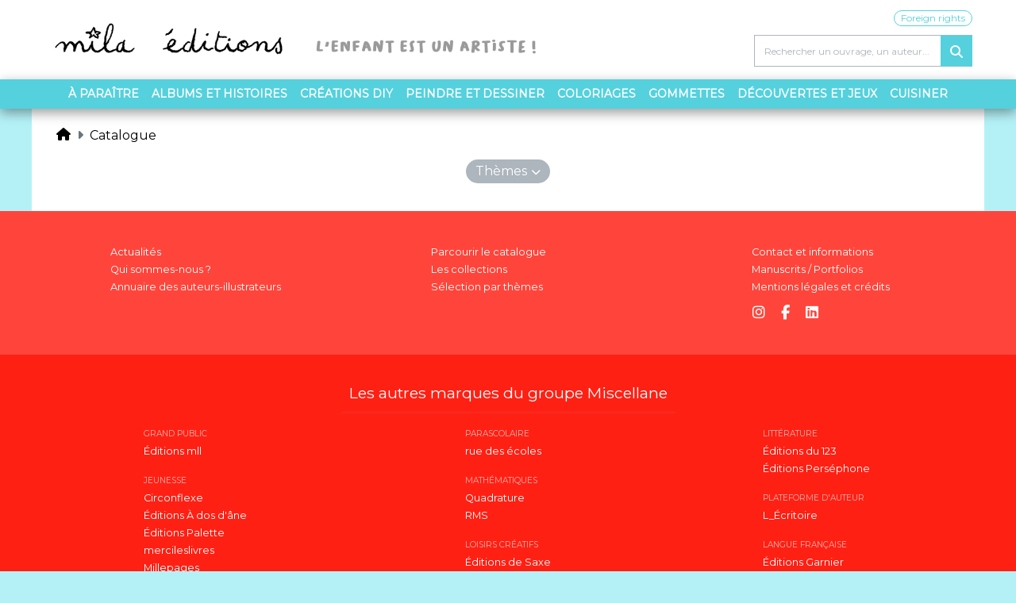

--- FILE ---
content_type: text/html; charset=UTF-8
request_url: https://www.mila-editions.fr/catalogue?general_themes=1143
body_size: 5732
content:
<!DOCTYPE html>
<html>
    <head>
        <title>Catalogue - Mila Éditions</title>
        <meta charset="UTF-8" />
        <meta name="viewport" content="width=device-width, initial-scale=1, shrink-to-fit=no">
        <meta name="keywords" content="livres, activités, enfant, cahiers d'activités, coloriage, découpage, gommettes, stickers, autocollants, création, dessin, formes, peinture, livres à colorier, éditeur jeunesse, éditions jeunesse, petite enfance, livre jeu, livres à compléter, apprendre à dessiner, carnet de dessin, cahier de vacances, carte à décorer, livre de cuisine, recettes pour enfant, peindre, peindre avec ses mains, dessiner avec ses doigts, Maïté Balart, dessiner, découper, livre-jeu, contes, lire, lecture, apprentissage" />
        <meta name="description" content="Mila éditions, Éditeur de livres pour enfants, activités dès 3 ans : gommettes, coloriage, dessin, peinture... Retrouvez les nouveautés et le catalogue. Infos légales du site mila">

        <meta property="og:title" content="Catalogue - Mila Éditions" />
        <meta property="og:type" content="website" />
        <meta property="og:image" content="" />

        <meta property="og:url" content="https://www.mila-editions.fr/catalogue?general_themes=1143" />
        <meta property="og:description" content="Mila éditions, Éditeur de livres pour enfants, activités dès 3 ans : gommettes, coloriage, dessin, peinture... Retrouvez les nouveautés et le catalogue. Infos légales du site mila" />
        <meta property="og:site_name" content="Mila Éditions" />

        <link rel="icon" type="image/x-icon"  href="/mla/favicon.ico">

        <link rel="stylesheet" href="https://cdnjs.cloudflare.com/ajax/libs/twitter-bootstrap/4.0.0/css/bootstrap.min.css"
              integrity="sha256-LA89z+k9fjgMKQ/kq4OO2Mrf8VltYml/VES+Rg0fh20=" crossorigin="anonymous"/>
        <link rel="stylesheet" href="https://cdnjs.cloudflare.com/ajax/libs/font-awesome/6.7.2/css/all.min.css" integrity="sha512-Evv84Mr4kqVGRNSgIGL/F/aIDqQb7xQ2vcrdIwxfjThSH8CSR7PBEakCr51Ck+w+/U6swU2Im1vVX0SVk9ABhg==" crossorigin="anonymous" referrerpolicy="no-referrer" />
        <link href="https://fonts.googleapis.com/css?family=Montserrat" rel="stylesheet">

        <link rel="stylesheet" href="/mla/css/styles.css?1766487612" />
        <link rel="stylesheet" href="/bundles/rdecatalog/css/styles.css?1766487617" />

                    </head>

    <body class="rde_catalog_all">
    <div class="header">
        <div class="container">
            <header class="row text-center">
                <div class="col-12 col-md-6 pb-sm-2 m-auto">
                    <a href="/" class="link-home d-flex justify-content-center justify-content-lg-start h-100">
                        <div class="d-flex align-self-center flex-column">
                            <img src="/mla/images/logo.png?1742468210" alt="Mila Éditions" class="d-none d-sm-block ">
                            <img src="/mla/images/logo-1.png?1742468210" class="d-block d-sm-none m-auto">
                            <img src="/mla/images/logo-2.png?1742468210" class="d-block d-sm-none"> 
                        </div>
                    </a>
                </div>
                <div class="col-md-6 d-none d-lg-block">
                    <div class="foreign-top">
                        <a href="/foreign-rights" class="foreign-link">Foreign rights</a>
                    </div>
                    <div class="search-bar-container">
                        <a href="#" class="search-button"><i class="fa fa-search"></i></a>
                        <input class="form-control search-bar" type="text" placeholder="Rechercher un ouvrage, un auteur..." />
                    </div>

                </div>
            </header>
        </div>
    </div>

    <nav class="navbar navbar-expand-lg d-flex sticky-top">
        <div class="d-flex">
            <span class="nav-item d-flex">
                <a class="nav-link d-lg-none collapsed navbar-menu-toggler active"  data-toggle="collapse" data-target="#navbarCatalog" aria-controls="navbarCatalog" aria-expanded="false" aria-label="Toggle navigation" href="#">
                    <span class="burger"></span> Catalogue
                </a>
            </span>
        </div>
        <div class="d-flex right-icons">
            <span class="nav-item d-flex">
                <a class="nav-link m-auto text-center d-lg-none search-button not-shown" href="#"><i class="fa fa-search"></i></a>
            </span>
        </div>
        <div class="collapse navbar-collapse" id="navbarCatalog">
            <ul class="navbar-nav m-auto">
                                                    <li class="nav-item d-flex">
                        <a class="nav-link " href="/catalogue/a-paraitre">À paraître</a>
                    </li>
                                                    <li class="nav-item d-flex">
                        <a class="nav-link " href="/catalogue/albums-et-histoires">Albums et Histoires</a>
                    </li>
                                    <li class="nav-item d-flex">
                        <a class="nav-link " href="/catalogue/creations-diy">Créations DIY</a>
                    </li>
                                    <li class="nav-item d-flex">
                        <a class="nav-link " href="/catalogue/peindre-et-dessiner">Peindre et dessiner</a>
                    </li>
                                    <li class="nav-item d-flex">
                        <a class="nav-link " href="/catalogue/coloriages">Coloriages</a>
                    </li>
                                    <li class="nav-item d-flex">
                        <a class="nav-link " href="/catalogue/gommettes">Gommettes</a>
                    </li>
                                    <li class="nav-item d-flex">
                        <a class="nav-link " href="/catalogue/decouvertes-et-jeux">Découvertes et Jeux</a>
                    </li>
                                    <li class="nav-item d-flex">
                        <a class="nav-link " href="/catalogue/cuisiner">Cuisiner</a>
                    </li>
                                <li class="nav-item d-flex d-lg-none">
                    <a class="nav-link " href="/foreign-rights">Foreign rights </a>
                </li>                
            </ul>
        </div>
    </nav>

    <div class="container-fluid main-container">
        <div class="row py-2 ">
            <div class="col-12">
                            </div>
                        <div class="col-12">
                <nav aria-label="breadcrumb">
                    <ol class="breadcrumb">
                        <li class="breadcrumb-item"><a href="/"><i class="fa fa-home"></i></a></li>
                                                                                    <li class="breadcrumb-item"><a href="/catalogue">Catalogue</a></li>
                                                                        </ol>
                </nav>
            </div>
            
                <div class="col-12 filters text-center">

                                    
                                                                                                    
                            
                                                                                                                                                                                                                                                                                                                                                                                                                                                                                                                                                                                                                                                                                                                                                                                                                                                                                                                                                                                                                                                                                                                                                                                                                                                                                                                                                                                                                

            <button class="filter  mb-3" data-container="body" data-toggle="popover" data-placement="bottom" data-order="0" id="general_themes">Thèmes</button>
            <div class="d-none" id="popover-content-general_themes">
                <div class="popover-heading">
                    Filtre(s) : <span class="number">0</span> <a class="select-all-delete all" href="#">Tout sélectionner</a>
                </div>

                <div class="popover-body">
                    <div class="filter-general_themes">

                                                    <div class="custom-control custom-checkbox">
                                <label>
                                    <input type="checkbox" class="custom-control-input" value="activites-colorier" >
                                    <span class="custom-control-label" >Activités : colorier <span class="badge badge-dark">76</span></span>
                                </label>
                            </div>
                                                    <div class="custom-control custom-checkbox">
                                <label>
                                    <input type="checkbox" class="custom-control-input" value="activites-creer-des-accessoires-jeux-et-deco-diy" >
                                    <span class="custom-control-label" >Activités : créer des accessoires, jeux et déco (DIY) <span class="badge badge-dark">8</span></span>
                                </label>
                            </div>
                                                    <div class="custom-control custom-checkbox">
                                <label>
                                    <input type="checkbox" class="custom-control-input" value="activites-cuisiner" >
                                    <span class="custom-control-label" >Activités : cuisiner <span class="badge badge-dark">4</span></span>
                                </label>
                            </div>
                                                    <div class="custom-control custom-checkbox">
                                <label>
                                    <input type="checkbox" class="custom-control-input" value="activites-decouper-coller-plier" >
                                    <span class="custom-control-label" >Activités : découper, coller, plier <span class="badge badge-dark">10</span></span>
                                </label>
                            </div>
                                                    <div class="custom-control custom-checkbox">
                                <label>
                                    <input type="checkbox" class="custom-control-input" value="activites-dessiner" >
                                    <span class="custom-control-label" >Activités : dessiner <span class="badge badge-dark">20</span></span>
                                </label>
                            </div>
                                                    <div class="custom-control custom-checkbox">
                                <label>
                                    <input type="checkbox" class="custom-control-input" value="f19416b6-c3b5-11f0-be49-86c866bd2394" >
                                    <span class="custom-control-label" >Activités : origami <span class="badge badge-dark">3</span></span>
                                </label>
                            </div>
                                                    <div class="custom-control custom-checkbox">
                                <label>
                                    <input type="checkbox" class="custom-control-input" value="activites-peindre" >
                                    <span class="custom-control-label" >Activités : peindre <span class="badge badge-dark">8</span></span>
                                </label>
                            </div>
                                                    <div class="custom-control custom-checkbox">
                                <label>
                                    <input type="checkbox" class="custom-control-input" value="activites-se-relaxer-prendre-soin-de-soi-bien-etre" >
                                    <span class="custom-control-label" >Activités : se relaxer, prendre soin de soi (bien-être) <span class="badge badge-dark">4</span></span>
                                </label>
                            </div>
                                                    <div class="custom-control custom-checkbox">
                                <label>
                                    <input type="checkbox" class="custom-control-input" value="animaux-de-compagnie-chat-chien" >
                                    <span class="custom-control-label" >Animaux de compagnie (chat, chien) <span class="badge badge-dark">8</span></span>
                                </label>
                            </div>
                                                    <div class="custom-control custom-checkbox">
                                <label>
                                    <input type="checkbox" class="custom-control-input" value="arts-peinture-dessin" >
                                    <span class="custom-control-label" >Arts (peinture, dessin...) <span class="badge badge-dark">13</span></span>
                                </label>
                            </div>
                                                    <div class="custom-control custom-checkbox">
                                <label>
                                    <input type="checkbox" class="custom-control-input" value="chiffres-nombres" >
                                    <span class="custom-control-label" >Chiffres, nombres <span class="badge badge-dark">4</span></span>
                                </label>
                            </div>
                                                    <div class="custom-control custom-checkbox">
                                <label>
                                    <input type="checkbox" class="custom-control-input" value="cultures-du-monde" >
                                    <span class="custom-control-label" >Cultures du monde <span class="badge badge-dark">3</span></span>
                                </label>
                            </div>
                                                    <div class="custom-control custom-checkbox">
                                <label>
                                    <input type="checkbox" class="custom-control-input" value="ecole-classe-rentree" >
                                    <span class="custom-control-label" >École (classe, rentrée) <span class="badge badge-dark">1</span></span>
                                </label>
                            </div>
                                                    <div class="custom-control custom-checkbox">
                                <label>
                                    <input type="checkbox" class="custom-control-input" value="emotions-joie-bonheur" >
                                    <span class="custom-control-label" >Émotions : joie, bonheur <span class="badge badge-dark">1</span></span>
                                </label>
                            </div>
                                                    <div class="custom-control custom-checkbox">
                                <label>
                                    <input type="checkbox" class="custom-control-input" value="emotions-peur-anxiete" >
                                    <span class="custom-control-label" >Émotions : peur, anxiété <span class="badge badge-dark">1</span></span>
                                </label>
                            </div>
                                                    <div class="custom-control custom-checkbox">
                                <label>
                                    <input type="checkbox" class="custom-control-input" value="ferme-campagne" >
                                    <span class="custom-control-label" >Ferme, campagne <span class="badge badge-dark">2</span></span>
                                </label>
                            </div>
                                                    <div class="custom-control custom-checkbox">
                                <label>
                                    <input type="checkbox" class="custom-control-input" value="fetes-et-celebrations-anniversaire-noel-halloween" >
                                    <span class="custom-control-label" >Fêtes et célébrations (anniversaire, Noël, Halloween...) <span class="badge badge-dark">14</span></span>
                                </label>
                            </div>
                                                    <div class="custom-control custom-checkbox">
                                <label>
                                    <input type="checkbox" class="custom-control-input" value="formes-couleurs" >
                                    <span class="custom-control-label" >Formes, couleurs <span class="badge badge-dark">37</span></span>
                                </label>
                            </div>
                                                    <div class="custom-control custom-checkbox">
                                <label>
                                    <input type="checkbox" class="custom-control-input" value="fruits-legumes" >
                                    <span class="custom-control-label" >Fruits, légumes <span class="badge badge-dark">3</span></span>
                                </label>
                            </div>
                                                    <div class="custom-control custom-checkbox">
                                <label>
                                    <input type="checkbox" class="custom-control-input" value="gout-alimentation" >
                                    <span class="custom-control-label" >Goût, alimentation <span class="badge badge-dark">1</span></span>
                                </label>
                            </div>
                                                    <div class="custom-control custom-checkbox">
                                <label>
                                    <input type="checkbox" class="custom-control-input" value="histoire-civilisations-personnage-historique" >
                                    <span class="custom-control-label" >Histoire (civilisations, personnage historique) <span class="badge badge-dark">2</span></span>
                                </label>
                            </div>
                                                    <div class="custom-control custom-checkbox">
                                <label>
                                    <input type="checkbox" class="custom-control-input" value="lettres-mots" >
                                    <span class="custom-control-label" >Lettres, mots <span class="badge badge-dark">3</span></span>
                                </label>
                            </div>
                                                    <div class="custom-control custom-checkbox">
                                <label>
                                    <input type="checkbox" class="custom-control-input" value="maison-objets" >
                                    <span class="custom-control-label" >Maison, objets <span class="badge badge-dark">2</span></span>
                                </label>
                            </div>
                                                    <div class="custom-control custom-checkbox">
                                <label>
                                    <input type="checkbox" class="custom-control-input" value="mandala" >
                                    <span class="custom-control-label" >Mandala <span class="badge badge-dark">4</span></span>
                                </label>
                            </div>
                                                    <div class="custom-control custom-checkbox">
                                <label>
                                    <input type="checkbox" class="custom-control-input" value="nature-animaux-zoologie" >
                                    <span class="custom-control-label" >Nature : animaux (zoologie) <span class="badge badge-dark">1</span></span>
                                </label>
                            </div>
                                                    <div class="custom-control custom-checkbox">
                                <label>
                                    <input type="checkbox" class="custom-control-input" value="nature-arbre-foret-fleur" >
                                    <span class="custom-control-label" >Nature : arbre, forêt, fleur <span class="badge badge-dark">1</span></span>
                                </label>
                            </div>
                                                    <div class="custom-control custom-checkbox">
                                <label>
                                    <input type="checkbox" class="custom-control-input" value="nature-eau-ocean-riviere" >
                                    <span class="custom-control-label" >Nature : eau, océan, rivière <span class="badge badge-dark">1</span></span>
                                </label>
                            </div>
                                                    <div class="custom-control custom-checkbox">
                                <label>
                                    <input type="checkbox" class="custom-control-input" value="personnage-animaux" >
                                    <span class="custom-control-label" >Personnage : animaux <span class="badge badge-dark">40</span></span>
                                </label>
                            </div>
                                                    <div class="custom-control custom-checkbox">
                                <label>
                                    <input type="checkbox" class="custom-control-input" value="personnage-conte-mythologie" >
                                    <span class="custom-control-label" >Personnage : conte, mythologie <span class="badge badge-dark">19</span></span>
                                </label>
                            </div>
                                                    <div class="custom-control custom-checkbox">
                                <label>
                                    <input type="checkbox" class="custom-control-input" value="personnage-dinosaures" >
                                    <span class="custom-control-label" >Personnage : dinosaures <span class="badge badge-dark">7</span></span>
                                </label>
                            </div>
                                                    <div class="custom-control custom-checkbox">
                                <label>
                                    <input type="checkbox" class="custom-control-input" value="personnage-kawai" >
                                    <span class="custom-control-label" >Personnage : kawaï <span class="badge badge-dark">15</span></span>
                                </label>
                            </div>
                                                    <div class="custom-control custom-checkbox">
                                <label>
                                    <input type="checkbox" class="custom-control-input" value="personnage-manga" >
                                    <span class="custom-control-label" >Personnage : manga <span class="badge badge-dark">3</span></span>
                                </label>
                            </div>
                                                    <div class="custom-control custom-checkbox">
                                <label>
                                    <input type="checkbox" class="custom-control-input" value="personnalite-artiste" >
                                    <span class="custom-control-label" >Personnalité : artiste <span class="badge badge-dark">3</span></span>
                                </label>
                            </div>
                                                    <div class="custom-control custom-checkbox">
                                <label>
                                    <input type="checkbox" class="custom-control-input" value="sommeil-nuit-coucher" >
                                    <span class="custom-control-label" >Sommeil (nuit, coucher) <span class="badge badge-dark">1</span></span>
                                </label>
                            </div>
                                                    <div class="custom-control custom-checkbox">
                                <label>
                                    <input type="checkbox" class="custom-control-input" value="df8293ce-cac9-11f0-a40a-0242bb7c7cc2" >
                                    <span class="custom-control-label" >Transports (voiture, train...) <span class="badge badge-dark">2</span></span>
                                </label>
                            </div>
                                                    <div class="custom-control custom-checkbox">
                                <label>
                                    <input type="checkbox" class="custom-control-input" value="vie-quotidienne" >
                                    <span class="custom-control-label" >Vie quotidienne <span class="badge badge-dark">2</span></span>
                                </label>
                            </div>
                                                    <div class="custom-control custom-checkbox">
                                <label>
                                    <input type="checkbox" class="custom-control-input" value="voyage-exploration" >
                                    <span class="custom-control-label" >Voyage, exploration <span class="badge badge-dark">1</span></span>
                                </label>
                            </div>
                                            </div>
                </div>
            </div>
                                                </div>


    <div class="col-12">
        <div class="row books">
                    </div>
    </div>

        </div>
    </div>

    <footer class="d-flex footer1">
        <div class="container p-4">
            <div class="row">
                <div class="col-md-4 col-sm-6 text-md-center ">
                    <ul>
                        <li>
                            <a href="/bannieres">Actualités</a>
                        </li>
                       <li>
                           <a href="/qui-sommes-nous">Qui sommes-nous ?</a>
                        </li>
                        <li>
                            <a href="/auteurs-illustrateurs">Annuaire des auteurs-illustrateurs</a>
                        </li>
                    </ul>
                </div>
                <div class="col-md-4 col-sm-6 text-md-center">
                    <ul>
                        <li>
                            <a href="/catalogue">Parcourir le catalogue</a><br>
                        </li>
                        <li>
                            <a href="/collections">Les collections</a><br>
                        </li>
                        <li>
                            <a href="/catalogue/selections">Sélection par thèmes</a>
                        </li>
                                                                       <li class="subtitle invisible d-none d-sm-block">Langue française et littérature</li>
                                            </ul>
                </div>
                <div class="col-md-4 col-sm-6 text-md-center">
                    <ul>
                        <li>
                            <a href="/contact">Contact et informations</a>
                        </li>
                        <li>
                            <a href="/manuscrits-portfolios">Manuscrits / Portfolios</a><br>
                        </li>
                        <li>
                            <a href="/informations-legales">Mentions légales et crédits</a>
                        </li>
                        
                        <li class="social">
                            <a href="https://www.instagram.com/mila.editions/" title="Instagram"><i class="fab fa-instagram"></i></a>
                            <a href="https://www.facebook.com/editions.mila" title="Facebook"><i class="fab fa-facebook-f"></i></a>
                            <a href="https://www.linkedin.com/company/miscellane" title="LinkedIn"><i class="fab fa-linkedin"></i></a>
                        </li>
                    </ul>
                </div>
            </div>
        </div>
    </footer>

    
<footer class="d-flex footer2">
    <div class="container p-4">
        <div class="row">
            <div class="col-12 text-center">
                <div class="title">Les autres marques du groupe Miscellane</div>
            </div>
            <div class="col-md-4 col-sm-6 text-md-center footer-block">
                <ul>
                                        <li class="subtitle">Grand public</li>
                    <li>
                        <a href="https://www.mercileslivres.com/">Éditions mll</a>
                    </li>
                                        <li class="subtitle">Jeunesse</li>
                                        <li>
                        <a href="https://www.circonflexe.fr/">Circonflexe</a>
                    </li>
                                                            <li>
                        <a href="https://www.adosdane.com/">Éditions À dos d'âne</a>
                    </li>
                                                            <li>
                        <a href="https://www.editionspalette.com/">Éditions Palette</a>
                    </li>
                                                            <li>
                        <a href="https://www.mercileslivres.com/catalogue/jeunesse">mercileslivres</a>
                    </li>
                                                                                <li>
                        <a href="https://www.millepages.com/">Millepages</a>
                    </li>
                                                            <li>
                        <a href="https://www.ruedesenfants.fr/">rue des enfants</a>
                    </li>
                                    </ul>
            </div>
            <div class="col-md-4 col-sm-6 text-md-center footer-block">
                <ul>
                                        <li class="subtitle">Parascolaire</li>
                    <li>
                        <a href="https://www.ruedesecoles.com/">rue des écoles</a>
                    </li>
                                        <li class="subtitle">Mathématiques</li>
                                        <li>
                        <a href="https://www.quadrature-mag.fr/">Quadrature</a>
                    </li>
                                                            <li>
                        <a href="https://www.rms-math.com/">RMS</a>
                    </li>
                                        <li class="subtitle">Loisirs créatifs</li>
                    <li>
                        <a href="https://www.edisaxe.com/">Éditions de Saxe</a>
                    </li>

                    <li class="subtitle d-none d-sm-block d-md-none">Littérature</li>
                                        <li class="d-none d-sm-block d-md-none">
                        <a href="https://www.editionsdu123.com/">Éditions du 123</a>
                    </li>
                                                            <li class="d-none d-sm-block d-md-none">
                        <a href="https://www.editions-persephone.com/">Éditions Perséphone</a>
                    </li>
                    
                    <li class="subtitle d-none d-sm-block d-md-none">Plateforme d'auteur</li>
                    <li class="d-none d-sm-block d-md-none">
                        <a href="https://www.lecritoire.fr/">L_Écritoire</a>
                    </li>

                                        <li class="subtitle d-none d-sm-block d-md-none">Langue française</li>
                    <li class="d-none d-sm-block d-md-none">
                        <a href="https://www.editions-garnier.com/">Éditions Garnier</a>
                    </li>
                    
                    <li class="subtitle d-none d-sm-block d-md-none">Boutique en ligne</li>
                    <li class="d-none d-sm-block d-md-none">
                        <a href="https://www.placedesenseignants.com/">Place des enseignants</a>
                    </li>

                </ul>
            </div>
            <div class="col-md-4 d-sm-none d-md-block text-md-center footer-block">
                <ul>

                    <li class="subtitle">Littérature</li>
                                        <li>
                        <a href="https://www.editionsdu123.com/">Éditions du 123</a>
                    </li>
                                                            <li>
                        <a href="https://www.editions-persephone.com/">Éditions Perséphone</a>
                    </li>
                                        <li class="subtitle">PLATEFORME D'AUTEUR</li>
                    <li>
                        <a href="https://www.lecritoire.fr/">L_Écritoire</a>
                    </li>
                                        <li class="subtitle">Langue française</li>
                    <li>
                        <a href="https://www.editions-garnier.com/">Éditions Garnier</a>
                    </li>
                                        <li class="subtitle">Boutique en ligne</li>
                    <li>
                        <a href="https://www.placedesenseignants.com/">Place des enseignants</a>
                    </li>
                </ul>
            </div>
        </div>
    </div>
</footer>
    <script>window.jQuery || document.write('<script crossorigin="anonymous" integrity="sha256-FgpCb/KJQlLNfOu91ta32o/NMZxltwRo8QtmkMRdAu8=" src="https://cdnjs.cloudflare.com/ajax/libs/jquery/3.3.1/jquery.min.js">\x3C/script><script crossorigin="anonymous" integrity="sha384-xrRywqdh3PHs8keKZN+8zzc5TX0GRTLCcmivcbNJWm2rs5C8PRhcEn3czEjhAO9o" src="https://cdnjs.cloudflare.com/ajax/libs/twitter-bootstrap/4.3.1/js/bootstrap.bundle.min.js">\x3C/script>')</script>
    <script src="https://cdnjs.cloudflare.com/ajax/libs/jquery-cookie/1.4.1/jquery.cookie.min.js" integrity="sha256-1A78rJEdiWTzco6qdn3igTBv9VupN3Q1ozZNTR4WE/Y=" crossorigin="anonymous"></script>

    <script src="/bundles/fosjsrouting/js/router.js?1732634816"></script>
    <script src="/js/routing?callback=fos.Router.setData"></script>
    <script src="/bundles/rdecatalog/js/search.js?1742468270"></script>
    <script src="/js/app.js?1742468210"></script>

            <script src="https://cdnjs.cloudflare.com/ajax/libs/history.js/1.8/bundled/html4+html5/jquery.history.min.js" integrity="sha256-xUq1aLc+iK9AnnYV6cZzDXASNOvp1ksTGgj8ywvvPes=" crossorigin="anonymous"></script>
    <script src="/bundles/rdecatalog/js/filters.js?1742468270"></script>

        <script>
        var CATALOG_API_URL = 'https://api.ruedesecoles.com';
    </script>
    <script src="/bundles/rdecatalog/js/books.js?1742468270"></script>

    <script src="/bundles/rdecatalog/js/feuilletage.js?1742468270"></script>
    </body>
</html>


--- FILE ---
content_type: text/css
request_url: https://www.mila-editions.fr/mla/css/styles.css?1766487612
body_size: 3540
content:
body {
  --navbar-color: #54d1dd;
}

header {
  height: 115px;
}
@media (min-width: 992px) {
  header {
    height: 100px;
  }
}
header .link-home {
  display: inline-block;
}
header .link-home:hover {
  color: #FFB314;
}
header .title {
  font-size: 48px;
  font-family: Impact, sans-serif;
}
header .subtitle {
  color: #828080;
  margin-top: -12px;
}
@media (min-width: 768px) {
  header .subtitle {
    margin-left: 10px;
    margin-bottom: 13px;
    margin-top: 0;
  }
}
header img {
  transform: scale(0.98);
  max-height: 50px;
  max-width: 100vw;
}
@media (min-width: 576px) {
  header img {
    max-height: 100px;
  }
}
header a:hover img {
  transform: scale(1) rotate3d(1, 1, 1, 1deg);
  transition: transform 0.5s;
}

.header {
  background: white;
}

@media (min-width: 1200px) {
  .container {
    max-width: 1200px;
  }
}
body {
  font-family: 'Montserrat', sans-serif;
  overflow-x: hidden;
  position: relative;
  background-color: #B4F1F7;
}
body > .feuilletage-loader {
  position: sticky;
  top: 50%;
  font-size: 60px;
  left: 50%;
  transform: translate(50%, -50%);
  z-index: 50000000;
  opacity: 0.5;
}

.main-container {
  background: #fff;
  max-width: 1200px;
}

a {
  color: black;
}
a:hover {
  color: #888;
  text-decoration: none;
}

.static a {
  color: #FFB314;
}
.static a:hover {
  color: #ad7500;
}

.required:after {
  content: '*';
  color: #b00241;
  padding-left: 2px;
  font-size: 0.8rem;
  vertical-align: top;
}

h1 {
  padding: 5px 0 5px 0;
  position: relative;
}

#nav-details a {
  color: #11A7B5;
}
#nav-details a:hover {
  color: #085158;
}

.footer1 {
  background: #FF453B;
}

.footer2 {
  background: #FF2014;
}
.footer2 .title {
  color: #fff;
  padding: 10px;
  font-size: 1.2em;
  display: inline-block;
  border-bottom: 2px solid rgba(255, 255, 255, 0.04);
}
.footer2 .subtitle {
  color: #ffb2ad;
  text-transform: uppercase;
  font-size: 0.8em;
  margin-bottom: 5px;
}
.footer2 .subtitle:not(:first-of-type) {
  margin-top: 20px;
}
.footer2 .footer-block ~ .footer-block ul {
  padding-top: 0;
}
@media (min-width: 576px) {
  .footer2 .footer-block ~ .footer-block ul {
    padding-top: 15px;
  }
}
.footer2 a:hover:after {
  font-family: "Font Awesome 5 Free";
  content: '\f35d';
  font-weight: 800;
  font-size: 0.7em;
  margin-left: 5px;
  position: absolute;
}

.footer1 a, .footer2 a {
  color: white;
}
.footer1 a:hover, .footer2 a:hover {
  color: #dadada;
}
.footer1 ul, .footer2 ul {
  width: 100%;
  text-align: center;
  list-style: none;
  font-size: 0.75em;
  padding: 15px;
  margin: 0;
  display: inline-block;
}
.footer1 ul li, .footer2 ul li {
  margin-top: 3px;
}
@media (min-width: 576px) {
  .footer1 ul, .footer2 ul {
    text-align: left;
    width: auto;
  }
}

.breadcrumb-item + .breadcrumb-item::before {
  content: "\f0da";
  font-family: "Font Awesome 5 Free";
  font-weight: 800;
}

.breadcrumb {
  background: none;
}

.index-age {
  display: inline-block;
  margin: 15px 10px;
  font-weight: bold;
  background-size: cover;
}
.index-age [class^='image-'] {
  background-size: cover;
  width: 75px;
  height: 65px;
}
@media (min-width: 768px) {
  .index-age [class^='image-'] {
    width: 100px;
    height: 86px;
  }
}
@media (min-width: 992px) {
  .index-age [class^='image-'] {
    width: 150px;
    height: 130px;
  }
}
.index-age a {
  height: 100%;
  display: flex;
  flex-direction: column;
}
.index-age a .title {
  background: #11A7B5;
  width: 100%;
  text-align: center;
  color: white;
}

.jumbotron {
  background: #f6fefe;
}
.jumbotron .btn {
  background-color: #54d1dd;
  border-color: #54d1dd;
  color: #fff;
}

.index-filter {
  display: inline-block;
  margin: 15px 10px;
}
.index-filter .image {
  width: 150px;
  height: auto;
}
@media (min-width: 992px) {
  .index-filter .image {
    width: 200px;
  }
}

.notice-cookie {
  position: fixed;
  left: 0;
  bottom: 0;
  width: 100%;
  background: white;
  z-index: 100;
  border-top: 1px solid #CCC;
  color: rgba(0, 0, 0, 0.8);
  font-size: 14px;
  opacity: 0;
  transition: opacity 1s;
  pointer-events: none;
  padding: 10px;
}
.notice-cookie.show {
  opacity: 1;
  pointer-events: all;
}
.notice-cookie .notice-text {
  text-align: center;
}
.notice-cookie .btn {
  border-radius: 0;
  box-shadow: 0 0 5px rgba(0, 0, 0, 0.5);
  margin-left: 25px;
}

img.manuscrit {
  max-height: 150px;
  max-width: 100%;
}
@media (min-width: 576px) {
  img.manuscrit {
    max-height: 100%;
  }
}

.btn-orange {
  background: #f58d1a;
}
.btn-orange:hover {
  background: #f7a54b;
}

.btn-pink {
  color: #fff;
  background: #FF3366;
}
.btn-pink:hover {
  background: #ff668c;
}

.custom-file-label::after {
  content: 'Parcourir';
}

.bg-gray-4 {
  background: #e9ecef;
}

body .collection {
  border-left: 5px solid #474aa0;
}
body .book .title a {
  color: #11A7B5;
}
body .book .title a:hover, body .book .title a.hovered {
  color: #6ee6f1;
}
body .book .share a {
  color: #FFB314;
}
body .book .share a:hover {
  color: #ad7500;
}
body .book .share a .fa-facebook-square {
  color: #3b5998;
}
body .book .share a .fa-twitter-square {
  color: #00acee;
}
body .book .share a .fa-envelope-square {
  color: #0084d9;
}
body .book .share a .fa-pinterest-square {
  color: #BD081C;
}
body .book .price {
  color: #FFB314;
  font-weight: bold;
}
body .book a.redirect {
  border-radius: 3px;
  background: #234EC2;
  padding: 5px;
  color: white;
  box-shadow: 0 0 7px rgba(0, 0, 0, 0.3);
  margin-bottom: 10px;
  display: inline-block;
}
body .book a.redirect:hover {
  background: #132b6c;
  color: white;
  box-shadow: none;
}
body .book nav {
  position: relative;
}
body .book nav:after {
  content: "";
  position: absolute;
  top: 0;
  height: 100%;
  width: 50px;
  z-index: 1;
  pointer-events: none;
  visibility: visible;
  opacity: 1;
  transition: opacity .3s 0s, visibility 0s 0s;
  right: 0;
  background: linear-gradient(to left, rgba(255, 152, 24, 0.18), transparent);
}
body .book nav.right-scroll-ended:after {
  visibility: hidden;
  opacity: 0;
  transition: opacity .3s 0s, visibility 0s .3s;
}
body .book .nav-tabs {
  flex-wrap: nowrap;
  overflow-x: auto;
  overflow-y: hidden;
  margin-bottom: -2px;
}
body .book .nav-tabs .nav-link {
  text-align: center;
  background: #f7f7f7;
  border-radius: 0;
  margin-bottom: 1px;
  border: 1px solid #dee2e6;
}
body .book .nav-tabs .nav-link.active {
  background: #fff;
  color: #FFB314;
  border-bottom: 0;
}
body .book .nav-tabs .nav-link:not(:last-of-type) {
  border-right: 0;
}
body .book .feuilletage {
  color: #FFB314;
}
body .book .feuilletage:hover {
  color: #ad7500;
}
body .book-detail.book .title {
  color: #11A7B5;
}
body .owner .owner-site {
  color: #FFB314;
}
body .owner .owner-site:hover {
  color: #ad7500;
}
body .owners .letter {
  background: #e5006f;
  color: white;
  font-weight: bold;
}
body .owners .letter.inactive {
  background: #ff99b3;
}
body .owners a.letter:hover, body .owners a.letter.active {
  background: #970059;
  color: #000;
}
body .owners .data-row a:hover {
  color: initial;
}
body .owners .data-row a:hover .author-block {
  opacity: 0.75;
  color: #11A7B5;
}
body .owners .data-row .author-block {
  background: #dadada;
}
body .owners .data-row .author-block ul {
  list-style: none;
  padding: 0;
  margin: 0;
}
body .themes .theme:hover {
  box-shadow: 0 0 10px #23585db3;
}
body .themes .theme:hover .title {
  color: #0f5258;
  background: #9ae9ef;
  font-weight: bold;
}
body .themes .theme .title {
  color: #0f5258;
  background: #9ae9ef;
}
body .theme-header .title {
  color: #0f5258;
  background: #9ae9ef;
}
body #nav-description img {
  box-shadow: none;
}

body .paginationjs .paginationjs-pages li {
  margin-right: 5px;
  border: none !important;
}
body .paginationjs .paginationjs-pages li > a {
  border-radius: 20px !important;
}
body .paginationjs .paginationjs-pages li > a:hover {
  background: none;
  color: #FF2014;
}
body .paginationjs .paginationjs-pages li.disabled {
  border: none;
}
body .paginationjs .paginationjs-pages li.disabled a:hover {
  color: initial;
}
body .paginationjs .paginationjs-pages li.active a {
  box-shadow: 0 2px 12px rgba(47, 27, 95, 0.4);
  background: #FF2014;
  color: #ffb49b;
}
body .paginationjs .paginationjs-pages .paginationjs-prev.disabled, body .paginationjs .paginationjs-pages .paginationjs-next.disabled {
  display: none;
}

body #search-result-modal {
  top: 155px;
}
@media (min-width: 992px) {
  body #search-result-modal {
    top: 140px;
  }
}
body #search-result-modal .show-all a {
  color: #b00241;
}
body #search-result-modal .show-all a:hover {
  color: #4b011c;
}
body #search-result-layer {
  top: 115px;
}
@media (min-width: 992px) {
  body #search-result-layer {
    top: 100px;
  }
}

@font-face {
  font-family: 'Impact';
  src: url("../../fonts/subset-Impact.woff2") format("woff2"), url("../../fonts/subset-Impact.woff") format("woff");
  font-weight: normal;
  font-style: normal;
}
.contact .subtitle {
  font-weight: bold;
}
.contact .logo {
  height: 101px;
  width: 101px;
}
.contact .cnil {
  font-size: 13px;
}
.contact .subject_subtitle {
  background: #b00241;
  margin-top: 10px;
  padding: 10px;
  color: white;
  font-size: 0.85em;
}
.contact .form-control {
  border-radius: 0;
}
.contact .file_subtitle {
  font-size: 0.8rem;
  margin-top: -1rem;
  margin-bottom: 1rem;
}

@media all and (-ms-high-contrast: none), (-ms-high-contrast: active) {
  #carousel {
    width: 100%;
  }
}
.e404 img {
  width: 200px;
}

body div[id$=datatable_wrapper] div.dt-buttons {
  float: none;
  width: auto;
}
body div[id$=datatable_wrapper] .responsive {
  cursor: pointer;
}
body div[id$=datatable_wrapper] .selectable.selectable-inverted tbody > tr {
  background-color: #B0BED9;
}
body div[id$=datatable_wrapper] .selectable.selectable-inverted .selected {
  background-color: #fff;
  background-clip: content-box;
}
body div[id$=datatable_wrapper] .selectable .pretty {
  margin-right: 0;
}
body div[id$=datatable_wrapper] .responsive {
  color: #004673;
}
body div[id$=datatable_wrapper] thead {
  background: #004673;
  color: #fff;
}
body div[id$=datatable_wrapper] thead th {
  border: 0;
}
body div[id$=datatable_wrapper] div.dataTables_filter input {
  max-width: 220px;
  width: 100%;
}
body div[id$=datatable_wrapper] div.dataTables_filter label {
  display: flex;
  align-items: center;
  justify-content: center;
}
@media (min-width: 992px) {
  body div[id$=datatable_wrapper] div.dataTables_filter label {
    justify-content: flex-end;
  }
}
body div[id$=datatable_wrapper] .paging_extStyle {
  -webkit-user-select: none;
  -moz-user-select: none;
  -ms-user-select: none;
  user-select: none;
  display: flex;
  justify-content: flex-end;
  align-items: center;
  color: #004673;
}
body div[id$=datatable_wrapper] .paging_extStyle .center-div {
  height: 31px;
  display: flex;
  align-items: center;
  margin: 0 .5rem;
}
body div[id$=datatable_wrapper] .paging_extStyle input[type="number"]::-webkit-outer-spin-button, body div[id$=datatable_wrapper] .paging_extStyle input[type="number"]::-webkit-inner-spin-button {
  -webkit-appearance: none;
  margin: 0;
}
body div[id$=datatable_wrapper] .paging_extStyle input[type="number"] {
  -moz-appearance: textfield;
  text-align: center;
  outline: none;
  border: 2px solid #004673;
  color: #004673;
  width: 28px;
  height: 100%;
  font-weight: bold;
}
body div[id$=datatable_wrapper] .paging_extStyle .paginate_total {
  font-weight: bold;
  margin-left: .5rem;
}
body div[id$=datatable_wrapper] .paging_extStyle .paginate_button {
  background: #004673;
  color: #fff;
  display: flex;
  width: 36px;
  height: 31px;
  justify-content: center;
  align-items: center;
}
body div[id$=datatable_wrapper] .paging_extStyle .paginate_button:not(.disabled) {
  cursor: pointer;
}
body div[id$=datatable_wrapper] .paging_extStyle .paginate_button:not(.disabled):hover {
  color: #0094f3;
}
body div[id$=datatable_wrapper] .paging_extStyle .paginate_button.disabled {
  color: #dadada;
  cursor: default;
}

/*# sourceMappingURL=styles.css.map */


--- FILE ---
content_type: text/css
request_url: https://www.mila-editions.fr/bundles/rdecatalog/css/styles.css?1766487617
body_size: 5861
content:
.noshadow {
  box-shadow: none !important;
}

.book .author {
  color: #868e96;
}
.book .author a {
  color: #868e96;
}
.book .author a:hover {
  color: #bdc1c5;
}
.book .fa-user, .book .fa-book {
  font-size: 0.8em;
}
.book .fa-user {
  vertical-align: middle;
}
.book hr {
  border-top: 1px solid rgba(0, 0, 0, 0.05);
}
.book .redirect-info {
  display: inline-block;
  color: #868e96;
  margin-top: 10px;
  font-weight: normal;
}
.book a .label {
  position: absolute;
  top: 50%;
  left: 50%;
  transform: translateX(-50%) translateY(-50%);
  background: rgba(0, 0, 0, 0.6);
  color: white;
  border: 2px solid white;
  padding: 5px;
  opacity: 0.8;
  display: none;
}
.book a:hover .label {
  display: inline-block;
}
.book .info {
  display: inline-block;
  vertical-align: top;
  font-size: 0.75rem;
  text-align: center;
  margin-top: 10px;
}
@media (min-width: 768px) {
  .book .info {
    text-align: left;
    margin: 0;
  }
}
.book h3 {
  font-weight: bold;
  font-size: 1em;
}
.book .title a {
  color: #dc3545;
  font-size: 1.4em;
  font-weight: bold;
}
.book .subtitle {
  font-weight: bold;
}
.book .price {
  color: #007bff;
}
.book .price a {
  color: #dc3545;
}
.book .price a:hover {
  color: #28a745;
}
.book .loader {
  position: absolute;
  top: 50%;
  left: 50%;
  transform: translateY(-50%) translateX(-50%);
  color: white;
  font-size: 3em;
}
.book .share a {
  margin-left: 10px;
  font-size: 1.5rem;
}

.collection {
  padding: 10px;
  background: #80808012;
  box-shadow: 6px 5px 15px rgba(0, 0, 0, 0.1);
  border-left: 5px solid #f8f9fa;
}
.collection .title {
  font-weight: bold;
  font-size: 18px;
}

.iframe-feuilletage {
  position: fixed;
  width: 100%;
  height: 100%;
  top: 0;
  z-index: 1021;
}
.iframe-feuilletage #quit-iframe {
  position: absolute;
  right: 10px;
  font-size: 1em;
  top: 5px;
}
@media (min-width: 992px) {
  .iframe-feuilletage #quit-iframe {
    right: 25px;
    font-size: 1.5em;
  }
}
.iframe-feuilletage iframe {
  height: 100%;
  width: 100%;
  border: none;
  display: block;
}

.filters {
  margin-top: -10px;
  margin-bottom: 10px;
}
.filters .filter {
  background: #adb5bd;
  padding: 3px 12px;
  color: white;
  border-radius: 30px;
  border: 0;
  outline: none;
  cursor: pointer;
}
.filters .filter:hover {
  background: #868e96;
}
.filters .filter.opened {
  background: #343a40;
}
.filters .filter.opened:after {
  content: '\f077';
}
.filters .filter.active {
  background: #343a40;
}
.filters .filter:after {
  content: '\f078';
  font-family: "Font Awesome 5 Free";
  font-weight: 800;
  padding-left: 5px;
  font-size: 0.75rem;
}

.filter-popover {
  width: 230px;
}
.filter-popover .popover-body {
  max-height: 150px;
  overflow-y: auto;
}
.filter-popover .popover-header {
  font-size: 0.85rem;
}
.filter-popover .popover-header .select-all-delete {
  float: right;
  font-weight: bold;
}
.filter-popover .popover-bottom {
  padding: 2.5px;
  border-top: 1px solid rgba(0, 0, 0, 0.2);
}

.book-detail.book .idocBlockComment {
  padding: 10px;
  border-left: 4px solid #dadada;
  background: #f7f7f7;
  margin-top: 5px;
}
.book-detail.book .img-container {
  text-align: center;
}
.book-detail.book .img-container ::-webkit-scrollbar {
  height: 4px;
  width: 4px;
  background: rgba(0, 0, 0, 0.05);
}
.book-detail.book .img-container ::-webkit-scrollbar-thumb:horizontal {
  background: rgba(0, 0, 0, 0.1);
  border-radius: 0;
}
.book-detail.book .img-container .thumbnails {
  white-space: nowrap;
  overflow-x: auto;
  padding: 5px 3px;
  margin-left: -3px;
}
.book-detail.book img.main {
  max-height: 400px;
  max-width: 100%;
  cursor: zoom-in;
  transition: width 0.5s, height 0.5s;
}
.book-detail.book img.main-clone {
  left: 50%;
  -webkit-transform: translateX(-50%);
  transform: translateX(-50%);
  position: absolute;
  top: 0;
}
.book-detail.book img.thumbnail {
  max-height: 75px;
  cursor: pointer;
}
.book-detail.book img.thumbnail.selected {
  opacity: 0.5;
  box-shadow: none;
}
.book-detail.book .info {
  font-size: 1rem;
}
.book-detail.book .title {
  color: #dc3545;
  font-size: 1.45em;
  font-weight: bold;
}
.book-detail.book .ean {
  text-align: right;
  font-size: 0.8em;
  color: #868e96;
  font-style: italic;
}
.book-detail.book .tab-content {
  border: 1px solid #dee2e6;
  padding: 20px;
}
.book-detail.book .nav-tabs {
  border: 0;
}
.book-detail.book .nav-tabs .nav-link.nav-prize {
  background: #FFFF66;
}
.book-detail.book .author {
  font-size: 1rem;
}
.book-detail.book .min-age {
  color: #868e96;
}
.book-detail.book .links img {
  max-height: 125px;
}
.book-detail.book .links a {
  display: inline-block;
}
.book-detail.book .links .title a {
  font-size: 0.6em;
}
.book-detail.book .links .price, .book-detail.book .links .min-age {
  display: inline-block;
  font-size: 0.6em;
}
.book-detail.book .links .price {
  margin-left: 5px;
}

.catalog-slick .slick-prev:before, .catalog-slick .slick-next:before {
  color: #000;
  font-family: "Font Awesome 5 Free";
  font-size: 20px;
  line-height: 1;
  font-weight: 900;
}
.catalog-slick .slick-prev.slick-disabled:before, .catalog-slick .slick-next.slick-disabled:before {
  opacity: 0.15;
}
.catalog-slick .slick-prev {
  left: 0;
}
.catalog-slick .slick-prev:before {
  content: '\f053';
}
.catalog-slick .slick-next {
  right: 0;
}
.catalog-slick .slick-next:before {
  content: '\f054';
}

.rde_catalog_index .books .book-light img.cover {
  max-height: 280px;
}
.rde_catalog_index .book-detail.book .links img {
  max-height: 175px;
}
.rde_catalog_index .owners .author-block {
  height: calc(100% - 1.75rem);
}
.rde_catalog_index .owners .btn {
  margin: 2.5rem auto 1rem;
  background: #dadada;
  color: #000;
  border: none;
  outline: none;
}

.books img.cover {
  max-height: 300px;
  max-width: 85%;
}
.books .book-light {
  display: flex;
}
.books .book-light img.cover {
  max-height: 225px;
}
.books .book-light .badge {
  position: absolute;
  left: 10px;
  top: 10px;
}
.books .cover-link {
  display: inline-block;
  position: relative;
}
.books .cover-link .hover {
  position: absolute;
  top: 0;
  display: flex;
  flex-direction: column;
  width: 100%;
  height: 100%;
  background: rgba(255, 255, 255, 0.9);
}
.books .cover-link .hover .label-feuilletage {
  display: flex;
  height: 50%;
  flex-direction: column;
  justify-content: center;
}
.books .cover-link .hover .loader-feuilletage {
  font-size: 2rem;
}
.books .cover-link .hover .feuilletage-link, .books .cover-link .hover .details-link {
  pointer-events: none;
  display: flex;
  height: 50%;
  flex-direction: column;
  justify-content: center;
  font-weight: bold;
  color: #fd7e14;
}
.books .cover-link .hover .feuilletage-link .fa, .books .cover-link .hover .details-link .fa {
  font-size: 2rem;
  margin-bottom: 5px;
}
.books .cover-link .hover .feuilletage-link:hover, .books .cover-link .hover .details-link:hover {
  color: #aa4e01;
}

.owner img {
  box-shadow: 0 2px 5px 1px rgba(0, 0, 0, 0.2);
  max-height: 300px;
}
.owner .owner-site .fab {
  font-size: 1.5rem;
  vertical-align: bottom;
}

.owners .letter {
  padding: 7px;
  margin-bottom: 10px;
  display: flex;
  justify-content: center;
  align-items: center;
  border-radius: 50%;
  width: 40px;
  height: 40px;
  margin-right: 15px;
}
.owners .letter:not(.inactive) {
  box-shadow: 0 6px 11px rgba(0, 0, 0, 0.2);
}
.owners .letter:hover:not(.inactive), .owners .letter.active {
  box-shadow: 0 6px 11px rgba(0, 0, 0, 0.4);
}
@media (min-width: 992px) {
  .owners .letter {
    margin-right: 29px;
  }
}
@media (min-width: 1200px) {
  .owners .letter {
    width: 60px;
    height: 60px;
    margin-right: 26px;
  }
}
.owners .author-block {
  box-shadow: 0 14px 16px rgba(0, 0, 0, 0.3);
  padding: 15px;
  margin-top: 30px;
  font-size: 18px;
}
.owners .author-block .letter-header {
  font-size: 20px;
  width: 30px;
  text-align: center;
  height: 30px;
  display: flex;
  align-items: center;
  justify-content: center;
  margin-bottom: 15px;
}
.owners .author-block .letter-header a {
  width: 100%;
}
.owners .author-block .thumbnail {
  width: 110px;
  border-radius: 55px;
  box-shadow: 0 1px 8px rgba(0, 0, 0, 0.4);
  margin-right: 8px;
  height: 110px;
  background-size: cover !important;
}
.owners .author-block .author-header {
  display: flex;
  align-items: center;
  justify-content: center;
  flex-direction: column;
}
.owners .author-block .name {
  margin-top: 1rem;
}
.owners .author-block .shortDesc {
  font-size: 14px;
  text-align: center;
}
.owners .author-block hr {
  width: 25%;
}

.collections .collection-block {
  box-shadow: 0 14px 16px rgba(0, 0, 0, 0.3);
  padding: 15px;
  margin-top: 30px;
  font-size: 18px;
  display: flex;
  align-items: center;
  flex-direction: column;
}
@media (min-width: 768px) {
  .collections .collection-block {
    flex-direction: row;
  }
}
.collections .collection-block img {
  max-height: 150px;
  max-width: 150px;
}
.collections .collection-block .collection-header {
  padding-bottom: 5px;
  margin-bottom: 5px;
  display: flex;
  align-items: center;
  justify-content: center;
}
.collections .collection-block .shortDesc {
  font-size: 14px;
  text-align: center;
}
.collections .collection-block hr {
  width: 50%;
}

.oldPrice {
  text-decoration: line-through;
}

#offrepde {
  display: none;
}

.badge-danger {
  background-color: #e03f3a;
}

.footer1 ul, .footer2 ul {
  font-size: 0.8em;
}
.footer1 ul a:hover, .footer2 ul a:hover {
  color: #333;
}

.social-title {
  font-size: 0.75rem;
  padding-right: 0.75rem;
  color: #868e96;
}

.foreign-link {
  font-size: .75rem;
  margin-left: 1rem;
  border: 1px solid;
  border-radius: 10px;
  padding: 0 0.5rem;
  transition: all .3s;
  color: var(--navbar-color);
  display: inline-block;
}
.foreign-link:hover {
  transform: scale(1.1);
}

.jumbotron {
  padding: 4rem 2rem 1.5rem;
}
.jumbotron h2 {
  font-size: 1.9rem;
  font-weight: bold;
}
.jumbotron .lead {
  font-size: 1rem;
}
.jumbotron .btn {
  font-size: 1rem;
}
.jumbotron b {
  font-weight: bold;
}

.navbar {
  background: var(--navbar-color);
  padding: 0;
  box-shadow: 0 5px 15px rgba(0, 0, 0, 0.4);
  overflow: hidden;
}
.navbar .navbar-menu-toggler.nav-link:hover {
  color: #fff;
}
.navbar .navbar-menu-toggler.nav-link.active {
  color: #fff;
}
.navbar .navbar-menu-toggler.nav-link .burger {
  width: 20px;
  display: inline-block;
  text-align: center;
}
.navbar .navbar-menu-toggler.nav-link .burger:before {
  content: '\f0c9';
  font-family: "Font Awesome 5 Free";
  font-weight: 800;
}
.navbar .navbar-menu-toggler.nav-link:not(.collapsed) .burger:before {
  content: '\f00d';
}
.navbar .nav-link {
  color: white;
  padding-right: 15px;
  padding-left: 15px;
  text-transform: uppercase;
  text-align: center;
  align-self: center;
  font-size: 14px;
  font-weight: bold;
}
.navbar .nav-link:not(.navbar-menu-toggler):not(.search-button):hover {
  color: var(--navbar-color);
  background: #fff;
}
.navbar .nav-link:not(.navbar-menu-toggler):not(.search-button).active {
  color: var(--navbar-color);
  background: #fff;
}
@media (max-width: 350px) {
  .navbar .nav-link:not(.navbar-menu-toggler):not(.search-button) {
    padding: .5rem 0.75rem;
  }
}
.navbar .navbar-menu-toggler.active:not(.collapsed) {
  color: #fff;
}
.navbar .right-icons {
  transition: all 0.5s;
  position: absolute;
  right: 0;
  z-index: 4;
  top: 0;
}

.social {
  display: flex;
  font-size: 18px;
  max-width: 172px;
  margin: 20px auto 0 !important;
  justify-content: center;
}
@media (min-width: 576px) {
  .social {
    justify-content: flex-start;
    margin: 10px auto 0 !important;
  }
}
.social a {
  color: white;
}
.social a.active {
  color: #fd7e14;
}
.social a:not(:last-of-type) {
  margin-right: 20px;
}
.social a:hover {
  transform: scale(1.1);
}

.foreign-top {
  text-align: right;
  margin: 10px 0;
}

@-webkit-keyframes heartBeat {
  0% {
    -webkit-transform: scale(1);
    transform: scale(1);
  }
  14% {
    -webkit-transform: scale(1.3);
    transform: scale(1.3);
  }
  28% {
    -webkit-transform: scale(1);
    transform: scale(1);
  }
  42% {
    -webkit-transform: scale(1.3);
    transform: scale(1.3);
  }
  70% {
    -webkit-transform: scale(1);
    transform: scale(1);
  }
}
@keyframes heartBeat {
  0% {
    -webkit-transform: scale(1);
    transform: scale(1);
  }
  14% {
    -webkit-transform: scale(1.3);
    transform: scale(1.3);
  }
  28% {
    -webkit-transform: scale(1);
    transform: scale(1);
  }
  42% {
    -webkit-transform: scale(1.3);
    transform: scale(1.3);
  }
  70% {
    -webkit-transform: scale(1);
    transform: scale(1);
  }
}
.heartBeat {
  -webkit-animation-name: heartBeat;
  animation-name: heartBeat;
  -webkit-animation-duration: 1.3s;
  animation-duration: 1.3s;
  animation-iteration-count: infinite;
  -webkit-animation-timing-function: ease-in-out;
  animation-timing-function: ease-in-out;
}

@keyframes bounce {
  0% {
    transform: scale(0.1) translate(-50%, -50%);
  }
  100% {
    transform: scale(1) translate(-50%, -50%);
  }
}
.animate {
  animation: bounce 0.75s cubic-bezier(0, 0.15, 0.06, 1.26) forwards;
}

.zoom-modal {
  padding: 0 !important;
}
.zoom-modal .modal-dialog {
  max-width: 100%;
  margin: 0;
  height: 100%;
  min-height: 100%;
  overflow: hidden;
}
.zoom-modal .modal-content {
  border: none;
  height: 100%;
  border-radius: 0;
}
.zoom-modal .modal-header {
  border-bottom: none;
  z-index: 100000;
}
.zoom-modal .modal-footer {
  z-index: 100;
  color: black;
  transition: all 2s;
  border-top: 1px solid rgba(239, 177, 157, 0.28);
}
@media (min-width: 768px) {
  .zoom-modal .modal-footer {
    color: white;
    border-top: 1px solid #e9ecef;
  }
}
.zoom-modal .modal-body {
  z-index: 100;
  margin-top: -56px;
  padding: 0;
}
.zoom-modal .modal-body img {
  transform: translate(-50%, -50%);
  position: absolute;
  left: 50%;
  max-width: 100%;
  top: 50%;
  height: auto;
  max-height: 100%;
  transform-origin: top left;
  padding: 0.5rem;
}
.zoom-modal .modal-body img.zoomable {
  cursor: zoom-in;
}
.zoom-modal .modal-body img.zoomed {
  cursor: zoom-out;
  position: initial;
  transform: none;
  padding: 1.5rem;
}
.zoom-modal .thumbnails {
  height: 75px;
  width: 100%;
  white-space: nowrap;
  overflow-x: auto;
}
.zoom-modal .thumbnails .selected {
  opacity: 0.5;
}
.zoom-modal .thumbnails .thumbnail {
  display: inline-block;
}
.zoom-modal .thumbnails img {
  max-height: 75px;
}
.zoom-modal .zoom-modal-background {
  margin: auto;
  -webkit-filter: blur(20px) brightness(60%);
  filter: blur(20px) brightness(60%);
  -webkit-transform: translate3d(0, 0, 0) scale(10) rotate(0.01deg);
  transform: translate3d(0, 0, 0) scale(10) rotate(0.01deg);
  -webkit-backface-visibility: hidden;
  backface-visibility: hidden;
  height: 100%;
  background: rgba(0, 0, 0, 0.6);
}
.zoom-modal .zoom-modal-background img {
  width: 100%;
}

.zoom {
  width: 100%;
  height: 100%;
  display: inline-block;
  position: absolute;
  z-index: -1;
}
@media (min-width: 992px) {
  .zoom {
    width: 75%;
  }
}
@media (min-width: 1200px) {
  .zoom {
    width: 50%;
  }
}

.drift-open {
  box-shadow: 0 2px 5px 1px rgba(0, 0, 0, 0.2);
}

.search-bar {
  font-size: 0.75rem;
  margin-left: auto;
  border-radius: 0;
  border: none;
  background: transparent;
  color: #fff;
}
.search-bar::placeholder {
  color: #adb5bd;
}
.search-bar:focus {
  box-shadow: 0 0 5px 1px var(--navbar-color);
  border-color: var(--navbar-color);
  background: transparent;
  color: #fff;
}
@media (min-width: 992px) {
  .search-bar {
    border: 1px solid #adb5bd;
    max-width: 275px;
    color: #000;
  }
  .search-bar:focus {
    color: #000;
  }
}

.search-bar-container {
  position: relative;
  display: flex;
  align-items: center;
}
.search-bar-container input {
  height: 40px;
}

.search-button {
  font-size: 24px;
  color: #fff;
  background: var(--navbar-color);
}
@media (min-width: 992px) {
  .search-button {
    position: absolute;
    right: 0;
    top: 50%;
    padding: 0 12px 3px;
    transform: translate(0, -50%);
  }
}
.search-button:hover {
  color: #000;
}
.search-button .search-loading {
  display: inline-block;
  font-size: 12px;
  position: absolute;
  left: 0;
  margin-left: -20px;
  top: 50%;
  transform: translateY(-50%);
}
.search-button .fa {
  font-size: 16px;
}

#search-result-modal {
  left: 50%;
  position: absolute;
  background: white;
  top: 140px;
  max-height: calc(100% - 140px);
  z-index: 2;
  transform: translateX(-50%);
  width: 95%;
  overflow: auto;
  max-width: 100%;
}
#search-result-modal .search-title {
  border-bottom: 1px solid #adb5bd;
  margin-bottom: 20px;
  padding-top: 10px;
  padding-bottom: 10px;
  position: relative;
}
#search-result-modal .show-all {
  font-size: 0.75em;
  display: inline-block;
  vertical-align: middle;
}
#search-result-modal #search-close {
  display: flex;
  font-size: 0.75em;
  justify-content: flex-end;
  padding-top: 10px;
}

#search-result-layer {
  width: 100%;
  position: absolute;
  background: rgba(0, 0, 0, 0.8);
  top: 100px;
  height: calc(100% - 100px);
  z-index: 2;
}

.debug-search {
  border-bottom: 1px solid #adb5bd;
  padding: 10px;
}
.debug-search .title {
  font-weight: bold;
}
.debug-search .search-highlight {
  color: #dc3545;
  font-weight: bold;
}

.imcdoc {
  /* title */
  /* image */
  /* citation */
  /* annotation */
  /* misc */
  /* exercices */
  /* -------- Tabular --------- */
  /* ---------- Block --------- */
}

.imcdoc h1 {
  color: #707070;
  font-family: sans-serif;
  font-size: x-large;
  font-weight: bold;
}

.imcdoc h2 {
  color: maroon;
  font-family: sans-serif;
  font-size: large;
  font-weight: bold;
  font-variant: small-caps;
}

.imcdoc h3 {
  color: #008000;
  font-family: sans-serif;
  font-size: medium;
  font-weight: bold;
}

.imcdoc h4 {
  color: #FF8000;
  font-family: sans-serif;
  font-size: medium;
  font-weight: normal;
  margin: 0;
}

.imcdoc h5 {
  color: #FF8000;
  font-family: sans-serif;
  font-size: small;
  font-weight: normal;
  margin: 0;
}

.imcdoc h6 {
  color: #FF8000;
  font-family: sans-serif;
  font-size: Small;
  font-weight: normal;
  font-style: italic;
  margin: 0;
}

.imcdoc .idocImgLeft {
  float: left;
}

.imcdoc .idocImgCenter {
  float: center;
}

.imcdoc .idocImgRight {
  float: right;
}

.imcdoc .idocImgLeftOfText {
  float: left;
  margin-right: 15px;
}

.imcdoc .idocImgRightOfText {
  float: right;
  margin-left: 15px;
}

.imcdoc .idocImgCopyright {
  color: #707070;
  font-family: sans-serif;
  font-size: xx-small;
  vertical-align: top;
}

.imcdoc .idocCit {
  font-family: serif;
}

.imcdoc .idocCitInfo {
  margin-top: .2em;
  color: #707070;
  font-size: small;
}

.imcdoc .idocCitAuthor {
  font-variant: small-caps;
}

.imcdoc .idocCitTitle {
  font-style: italic;
}

.imcdoc .idocAnnotation {
  font-family: monospace;
  color: #004000;
}

.imcdoc .idocAnnotation legend {
  font-variant: small-caps;
  color: #004000;
}

.imcdoc .idocRoman {
  font-variant: small-caps;
}

.imcdoc .idocInitials {
  font-variant: small-caps;
}

.imcdoc .idocForeign {
  font-style: italic;
}

.imcdoc .idocInsertion {
  font-style: italic;
}

.imcdoc .idocWTitle {
  font-style: italic;
}

.imcdoc .idocImportant {
  font-weight: bold;
}

.imcdoc .idocPara {
  font-style: italic;
}

.imcdoc .idocAbout {
  text-decoration: underline;
  font-weight: normal;
}

.imcdoc .idocName {
  font-style: italic;
}

.imcdoc .idocBad {
  text-decoration: line-through;
}

.imcdoc .imcTest {
  border-bottom: 1px solid #eee;
  padding-bottom: 15px;
  margin-bottom: 15px;
}

.imcdoc .idocTabular {
  text-align: left;
  font-family: Georgia,Times,serif;
  color: black;
  font-size: small;
}

.imcdoc .idocTabularBorder {
  text-align: left;
  font-family: Georgia,Times,serif;
  color: black;
  font-size: small;
  border-spacing: 0;
  border-collapse: collapse;
  margin-top: 1ex;
}

.imcdoc .idocTabular th {
  background-color: #e4e4e4;
}

.imcdoc .idocTabularBorder th {
  border: 1px solid #000000;
  padding: .3em;
  background-color: #e4e4e4;
}

.imcdoc .idocTabularBorder td {
  border: 1px solid #000000;
  padding: .3em;
}

.imcdoc .idocTabularColor {
  color: maroon;
}

.imcdoc .idocTabularCaption {
  display: none;
}

.imcdoc .idocTabularOrigin {
  display: block;
}

.imcdoc .idocImgLand td, .imcdoc .idocImgPortrait td {
  border: 0 none;
}

.imcdoc .idocRight {
  float: right;
  margin: 0 0 0 1ex;
}

.imcdoc .idocLeft {
  float: left;
  margin: 0 1ex 0 0;
}

.imcdoc .idocMain {
  display: inline;
  text-align: left;
}

.imcdoc .idocBlockIntro {
  clear: right;
  margin: 2em 0 .5em 0;
  font-family: Georgia,Times,serif;
  font-weight: bold;
}

#sg-datatables-rde_catalog_datatable_wrapper {
  margin-top: 20px;
}
#sg-datatables-rde_catalog_datatable_wrapper .glyphicon:before {
  font-family: "Font Awesome 5 Free";
  font-weight: 800;
}
#sg-datatables-rde_catalog_datatable_wrapper .glyphicon-ok:before {
  content: '\f00c';
}
#sg-datatables-rde_catalog_datatable_wrapper .glyphicon-remove:before {
  content: '\f00d';
}
#sg-datatables-rde_catalog_datatable_wrapper .editable-input input {
  width: 80px;
  padding: 6px !important;
}
#sg-datatables-rde_catalog_datatable_wrapper .color-red {
  color: #dc3545;
}

form[name="banner_form"] label[for="banner_form_url"] {
  margin-top: 10px;
}
form[name="banner_form"] .glyphicon:before {
  font-family: "Font Awesome 5 Free";
  font-weight: 800;
}
form[name="banner_form"] .glyphicon-chevron-right:before {
  content: '\f054';
}
form[name="banner_form"] .glyphicon-chevron-left:before {
  content: '\f053';
}

.date-banner {
  display: flex;
}
.date-banner .date {
  margin-bottom: -11px;
  margin-left: 5px;
  margin-right: 5px;
}
.date-banner .before, .date-banner .after {
  border-bottom: 1px solid #cacaca;
  flex-grow: 1;
}
.date-banner ~ .banner {
  margin-bottom: 25px;
  border-bottom: 1px solid #cacaca;
  border-left: 1px solid #cacaca;
  border-right: 1px solid #cacaca;
  padding: 20px 10px 10px;
}

.themes .theme {
  box-shadow: 0 0 5px rgba(0, 0, 0, 0.4);
  display: block;
}
.themes .theme:hover {
  box-shadow: 0 0 10px rgba(0, 0, 0, 0.6);
  color: initial;
}
.themes .theme:hover .title {
  color: #007bff;
}
.themes .theme .title {
  text-align: center;
  padding: 10px;
  background: #dadada;
}
.themes .theme .image {
  margin: 10px;
  display: inline-block;
}
.themes .theme .image img {
  max-width: 100px;
  max-height: 100px;
}
.themes .theme .short-description {
  display: inline-block;
  margin-top: 10px;
  font-size: 0.9em;
  padding-right: 10px;
}

.theme-header {
  box-shadow: 0 0 5px rgba(0, 0, 0, 0.2);
  margin-bottom: 20px;
}
.theme-header .title {
  background: #fafafa;
  padding: 10px;
  font-size: 1.5rem;
}
.theme-header .description {
  padding: 10px;
}

/*# sourceMappingURL=styles.css.map */


--- FILE ---
content_type: application/javascript
request_url: https://www.mila-editions.fr/js/app.js?1742468210
body_size: 2548
content:
var $navbar = $('.header ~ .navbar');
var $rightIcons = $('.right-icons');
var $body = $('body');
var $searchBar = $('.search-bar');
var $collapse = $('#navbarCatalog');
var $navbarSearchButton = $navbar.find('.search-button');
var $navbarMenuToggler = $navbar.find('.navbar-menu-toggler');
var BP_XSMALL = '576';
var BP_SMALL = '768';
var BP_MEDIUM = '992';
var BP_LARGE = '1200';

$(function() {
    $navbarSearchButton.on('click', function(e) {
        if ($(this).hasClass('not-shown')) {
            e.preventDefault();
            mobileShowSearch();
            $(this).removeClass('not-shown');
        }
   });
    $body.on('click', '#search-close', function(e) {
        if (window.innerWidth < BP_MEDIUM) {
            mobileHideSearch();
        }
    });
    $(window).on('resize', function() {
        if (!$navbarSearchButton.hasClass('not-shown')) {
            $rightIcons.css('right', '-'+getShift()+'px');
            if (window.innerWidth >= BP_MEDIUM) {
                $navbarSearchButton.addClass('not-shown');
                mobileHideSearch(0);
            }

        }
        else {
            if (window.innerWidth < BP_MEDIUM && $('#search-result-modal').is(':visible')) {
                mobileShowSearch(0);
                $navbarSearchButton.removeClass('not-shown');
            }
        }

    });
});


function mobileShowSearch(duration = 500) {
    $rightIcons.css('right', '-'+getShift()+'px');

    var work = function() {
        $navbar.css('height', $navbar.height());
        $navbarMenuToggler.fadeOut(duration);
        $searchBar.hide().appendTo($navbar).fadeIn(duration, function() {
            $searchBar.focus().click();
            $body.off('click.searchmobile').on('click.searchmobile', function (e) {
                if ($(e.target).closest('#search-result-modal').length !== 1 && $(e.target).closest('.header ~ .navbar').length !== 1) mobileHideSearch();
            });
        });
    };

    if ($collapse.hasClass('show')) {
        $collapse.collapse('hide').one('hidden.bs.collapse', function() {
            if (duration===500) duration = 250;
            work();
        });
    }
    else {
        work();
    }
}

function mobileHideSearch(duration = 250) {
    $navbarMenuToggler.fadeIn(duration);

    $searchBar.fadeOut(duration, function() {
        $searchBar.appendTo($('.search-bar-container')).show();

        $rightIcons.css('right', '0');
        $navbarSearchButton.addClass('not-shown');
        $navbar.css('height', '');
    });

    $body.off('click.searchmobile');
}

function getShift() {
    return $rightIcons.outerWidth() -$rightIcons.find('.search-button').outerWidth();
}


--- FILE ---
content_type: application/javascript
request_url: https://www.mila-editions.fr/bundles/rdecatalog/js/search.js?1742468270
body_size: 2936
content:
$(function () {
    var $body = $('body');
    $body.prepend('<div id="search-result-layer" style="display:none;"></div><div id="search-result-modal" class="container" style="display:none;"></div>');
    var timeout;
    var xhrCount = 0;
    var previousVal = "";
    $('.search-bar').on('keyup focus', function (e) {
        var terms = $(this).val();
        var routeAjax = Routing.generate('rde_catalog_search_ajax', {terms: terms});
        var route = Routing.generate('rde_catalog_search', {terms: terms});
        if (e.which ===13) {
            window.location.href = route;
        }
        if (previousVal===terms) return;
        clearTimeout(timeout);
        if (terms.length < 3) {
            hideSearchResults();
            $('#search-result-modal').html('');
            return;
        }
        $('.search-button').attr('href', route);

        timeout = setTimeout(function () {
            var seqNumber = ++xhrCount;
            $.ajax({
                url: routeAjax,
                beforeSend: function (xhr) {
                    $('.search-button').prepend('<div class="search-loading"><i class="fa fa-spinner fa-spin"></i></div>')
                }
            })
                .done(function (data) {
                    if (seqNumber === xhrCount) {
                        $('#search-result-modal').html(data['books']);
                        showSearchResults();
                    }
                }).always(function() {
                    $('.search-loading').remove();
            });
        }, 100);
        previousVal = terms;
    }).on('click', function () {
        if ($('#search-result-modal .book').length > 0) showSearchResults();
    });

    $body.on('click', '#search-close', function(e) {
        e.preventDefault();
        hideSearchResults();
    });

    $(window).on('resize', function() {
        resizeSearchModal();
    });

});


function inViewport($el) {
    var elH = $el.outerHeight(),
        H   = $(window).height(),
        r   = $el[0].getBoundingClientRect(), t=r.top, b=r.bottom;
    return Math.max(0, t>0? Math.min(elH, H-t) : Math.min(b, H));
}


function showSearchResults() {
    $('body').css('overflow-y', 'hidden');
    $('#search-result-layer').stop().fadeIn(500);
    $('#search-result-modal').css('top', $('.navbar').position().top + $('.navbar').height()).stop().fadeIn(250, function() {
        resizeSearchModal();
    });
    $('body').off('click.app.search').on('click.app.search', function (e) {
        if ($(e.target).closest('#search-result-modal').length !== 1 && !$(e.target).hasClass('search-bar')) hideSearchResults();
    });
}

function hideSearchResults() {
    $('body').css('overflow-y', 'auto');
    $('#search-result-layer').stop().fadeOut(500);
    $('#search-result-modal').stop().fadeOut(250);
    $('body').off('click.app.search');
}

function resizeSearchModal() {
    $('#search-result-modal').css('max-height', '');
    setTimeout(function(){$('#search-result-modal').css('max-height', inViewport($('#search-result-modal')));}, 5);
}


--- FILE ---
content_type: application/javascript
request_url: https://www.mila-editions.fr/bundles/rdecatalog/js/filters.js?1742468270
body_size: 7210
content:
$(function() {

    var getUrlParameter = function getUrlParameter(sParam) {
        var sPageURL = window.location.search.substring(1),
            sURLVariables = sPageURL.split('&'),
            sParameterName,
            i;

        for (i = 0; i < sURLVariables.length; i++) {
            sParameterName = sURLVariables[i].split('=');

            if (sParameterName[0] === sParam) {
                return sParameterName[1] === undefined ? true : decodeURIComponent(sParameterName[1]);
            }
        }
    };

    function getState($popover) {
        var values = [];
        $popover.find('input').each(function() {
            if ($(this).is(':checked')) values.push($(this).val());
        });
        return values.join(',');
    }

    function saveFilter($filter) {

        var next = 0;
        $('.filter').each(function() {
            var order = parseInt($(this).attr('data-order'));
            if (order>=next) next = order+1;
        });

        var id = $filter.find('.popover-body>div').attr('class').split('-')[1];
        $('#'+id).removeClass('active').attr('data-order', next);

        $filter.find('input').each(function(index) {
            $('#popover-content-'+id).find('input:eq('+index+')').prop('checked', true).attr('checked', $(this).is(':checked'));
            if ($(this).is(':checked')) {
                $('#'+id).addClass('active');
            }
        });
        saveUrl();
    }

    function updateBooks(url) {
        $.ajax({
            url: url,
            beforeSend: function( xhr ) {
                $('.books').fadeOut(500, function() {
                    $(this).show();
                    $(this).html("<i class=\"fas fa-book-open fa-2x m-auto py-5 heartBeat\"></i>");
                });
            }
        })
            .done(function( data ) {
                $('.filters').replaceWith(data['filters']);
                $('.books').stop().css('opacity', 1).html(data['books']);
                initPopover();
            });
    }

    function saveUrl() {
        var parameters= '?';
        var atLeastOne = false;
        var $filters = [];
        $('.filter').each(function() {
            $filters.push({'order':$(this).attr('data-order'), 'object':$(this).next()});
        });

        $filters.sort(function(a,b) {
            return a.order - b.order;
        });

        for($filter in $filters) {
            var $this = $filters[$filter]['object'];
            var added = false;
            var filter = $this.attr('id').split('popover-content-')[1];
            $this.find('input').each(function() {
                if ($(this).attr('checked')) {
                    if (!added) {
                        added = true;
                        if (atLeastOne)
                            parameters += "&";
                        else
                            atLeastOne=true;
                        parameters += filter;
                        parameters += '=';
                    }
                    else {
                        parameters += ',';
                    }
                    parameters += $(this).val();
                }
            })
        }
        var url = (parameters === '?') ? document.location.href.split('?')[0] : parameters;
        History.pushState(null, $(document).find("title").text(), url);
    }

    function populateFilter() {
        $('div[id^=popover-content]').each(function() {
            $(this).find('input').prop('checked', false).attr('checked', false);
            var filter = $(this).attr('id').split('popover-content-')[1];
            var values = getUrlParameter(filter);
            if (values) {
                values = values.split(',');
                for (var val in values) {
                    $(this).find('input[value="'+values[val]+'"]').prop('checked', true).attr('checked', true);
                }
            }
            var atLeastOne = false;
            $(this).find('input').each(function() {
                if ($(this).is(':checked')) atLeastOne = true;
            });
            $('#'+filter).toggleClass('active', atLeastOne);
        });
    }

    History.Adapter.bind(window,'statechange',function() {
        populateFilter();
        updateBooks(window.location.href);
    });

    function updateFilter($filter) {
        var nb = 0;

        $filter.find('input').each(function(index) {
           if ($(this).is(':checked')) {
               nb++;
           }
        });
        $filter.find('.number').text(nb);
        var $selectAllDelete = $filter.find('.select-all-delete');
        if (nb===0) {
            $selectAllDelete.text('Tout sélectionner');
            $selectAllDelete.addClass('all');
        }
        else {
            $selectAllDelete.text('Effacer');
            $selectAllDelete.removeClass('all');
        }

        $('.popover').find('.popover-bottom button').toggleClass('disabled', $('.popover').data('initial-state') === getState($('.popover')))

    }

    function initPopover() {
        $("[data-toggle=popover]").popover({
            html : true,
            content: function() {
                var id = $(this).attr("id");
                return $("#popover-content-"+id).children(".popover-body").html();
            },
            title: function() {
                var id = $(this).attr("id");
                return $("#popover-content-"+id).children(".popover-heading").html();
            },
            template: '<div class="popover filter-popover" role="tooltip"><div class="arrow"></div><h3 class="popover-header"></h3><div class="popover-body"></div><div class="popover-bottom"><button class="btn btn-primary btn-sm disabled w-100">Enregistrer</button></div></div>',
            sanitize: false
        });
    }
    initPopover();

    $('body').on('show.bs.popover', '.filter', function () {
        $(this).addClass('opened');
    }).on('hide.bs.popover', '.filter', function () {
        $(this).removeClass('opened');
    }).on('shown.bs.popover', '.filter', function () {
        $('.popover').data('initial-state', getState($('.popover')));
        updateFilter($('.popover.show'));
    });


    $('body').on('change', '.popover input', function() {
        var filter = $(this).closest('.popover');
        updateFilter(filter);
    }).on('click', '.select-all-delete', function(e) {
        var filter = $(this).closest('.popover');
        e.preventDefault();
        var all = $(this).hasClass('all');
        $(this).closest('.popover').find('input').each(function() {
            $(this).prop('checked', all);
        });
        updateFilter(filter);
    }).on('click', '.popover-bottom button:not(.disabled)', function() {
        saveFilter($(this).closest('.popover'));
        $(this).closest('.popover').popover('hide')
    });

    $(document).on('click', function (e) {
        $('[data-toggle="popover"],[data-original-title]').each(function () {
            //the 'is' for buttons that trigger popups
            //the 'has' for icons within a button that triggers a popup
            if (!$(this).is(e.target) && $(this).has(e.target).length === 0 && $('.popover').has(e.target).length === 0) {
                (($(this).popover('hide').data('bs.popover')||{}).inState||{}).click = false  // fix for BS 3.3.6
            }
        });
    });
});

--- FILE ---
content_type: application/javascript
request_url: https://www.mila-editions.fr/js/routing?callback=fos.Router.setData
body_size: 324
content:
/**/fos.Router.setData({"base_url":"","routes":{"rde_catalog_owners_page":{"tokens":[["variable","-","[^\/]++","page",true],["text","\/auteurs-illustrateurs\/page"]],"defaults":{"page":1},"requirements":[],"hosttokens":[],"methods":["GET"],"schemes":[]},"rde_catalog_owners_letter_page":{"tokens":[["variable","-","[^\/]++","page",true],["text","\/page"],["variable","-","[^\/]++","letter",true],["text","\/auteurs-illustrateurs\/lettre"]],"defaults":{"letter":null,"page":1},"requirements":[],"hosttokens":[],"methods":["GET"],"schemes":[]},"rde_catalog_search_ajax":{"tokens":[["variable","\/","[^\/]++","terms",true],["text","\/recherche\/ajax"]],"defaults":[],"requirements":[],"hosttokens":[],"methods":["GET"],"schemes":[]},"rde_catalog_search":{"tokens":[["variable","\/","[^\/]++","terms",true],["text","\/recherche"]],"defaults":[],"requirements":[],"hosttokens":[],"methods":["GET"],"schemes":[]},"rde_contact_admin_delete_predefined_answer":{"tokens":[["variable","\/","[^\/]++","id",true],["text","\/administration\/contact\/reponses-preparees\/supprimer"]],"defaults":[],"requirements":[],"hosttokens":[],"methods":["POST"],"schemes":[]}},"prefix":"","host":"www.mila-editions.fr","port":"","scheme":"https","locale":"fr"});

--- FILE ---
content_type: application/javascript
request_url: https://www.mila-editions.fr/bundles/rdecatalog/js/feuilletage.js?1742468270
body_size: 1130
content:
$(function() {
    $('body').prepend('<div class="iframe-feuilletage" style="display:none;">\n' +
        '        <a href="#" id="quit-iframe">\n' +
        '            <i class="fas fa-times-circle"></i>\n' +
        '        </a>\n' +
        '        <iframe></iframe>\n' +
        '    </div>');
    $('.feuilletage').on('click', function(e) {
        $hover = $(this).closest('.hover');
        if ($hover.length>0 && $hover.css('opacity') != 1) return;
        e.preventDefault();
        var ean = $(this).data('ean');
        var url = CATALOG_API_URL+'/feuilletage/' + ean + '?autozoom=1';

        $(this).find('.loader-feuilletage').show();
        $(this).find('.label-feuilletage').hide();
        $('.iframe-feuilletage').fadeIn(1000, function() {
            $('.iframe-feuilletage iframe').attr('src', url).data('ean', ean);

            $('a[data-ean="'+ean+'"] .loader-feuilletage').hide();
            $('a[data-ean="'+ean+'"] .label-feuilletage').removeAttr('style');
            $('body').addClass('overflow-hidden');

        });

    });

    $('#quit-iframe').on('click', function(e) {
        e.preventDefault();
        $('.iframe-feuilletage').fadeOut(500);
        $('body').removeClass('overflow-hidden');
    });
});

--- FILE ---
content_type: application/javascript
request_url: https://www.mila-editions.fr/bundles/rdecatalog/js/books.js?1742468270
body_size: 372
content:
$(function() {
    $('body').on('mouseover', '.book .title a, .book .cover-link a', function (e) {
        $(this).closest('.book').find('.cover-link a').addClass('hovered');
        $(this).closest('.book').find('.title a').addClass('hovered');
    }).on('mouseleave', '.book .title a, .book .cover-link a', function (e) {
        $(this).closest('.book').find('.cover-link a').removeClass('hovered');
        $(this).closest('.book').find('.title a').removeClass('hovered');
    });
});

